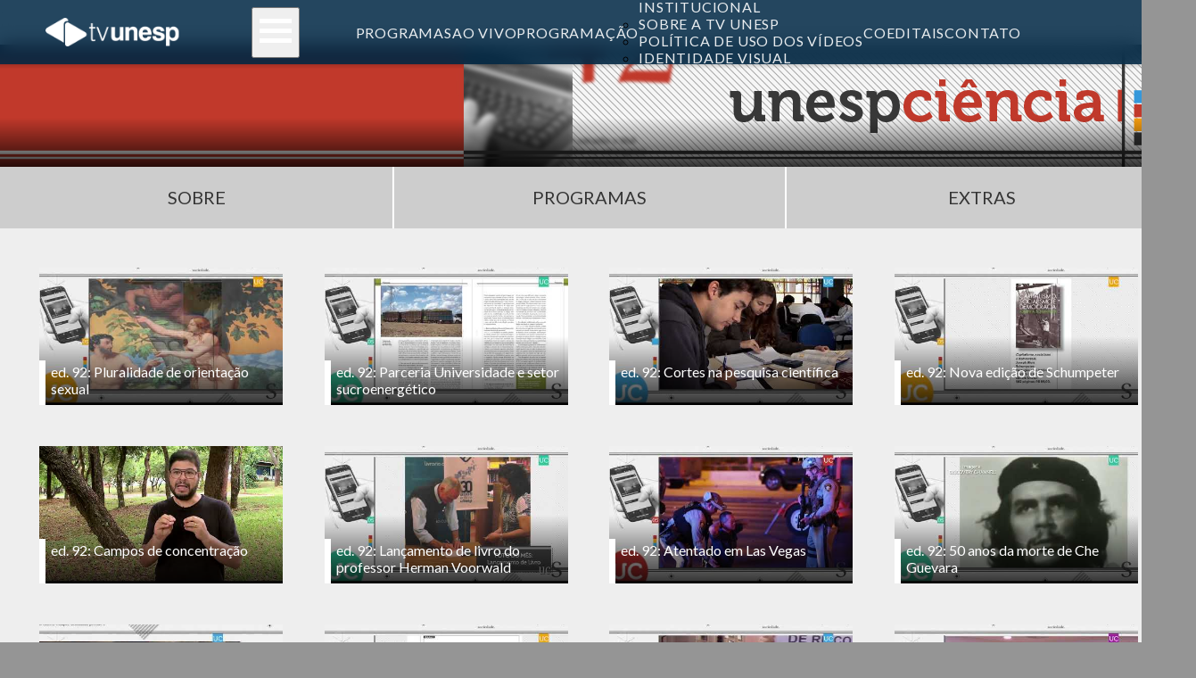

--- FILE ---
content_type: text/html; charset=UTF-8
request_url: https://tv.unesp.br/unespciencia/extras
body_size: 3666
content:

<!DOCTYPE html>
<html>
	<head>
		<base href="/">
		<title>TV Unesp</title>
		<meta name="google-site-verification" content="EibYFG7xmM5hfjgfCSkJdFuD9211YGoxE8cP4oYVYpM" />
		<meta charset="utf-8" />
<meta name="viewport" content="width=device-width, height=device-height, initial-scale=1.0, maximum-scale=1.0" />
<meta name="mobile-web-app-capable" content="yes">
<meta name="apple-mobile-web-app-capable" content="yes">
<meta name="theme-color" content="#006da8">

<meta name="title" content="TV Unesp">
<meta name="description" content="Emissora pública da Universidade Estadual Paulista. Em Bauru, canais 46 e 518 da operadora NET. Em Botucatu, no canal 13 da NET.">
<meta name="keywords" content="televisão universitária unesp jornalismo ciência educação universidade estadual paulista ensino pesquisa extensão">

<meta property="og:site_name" content="TV Unesp">
<meta property="og:title" content="TV Unesp | Unesp Ciência">
<meta property="og:description" content="">
<meta property="og:image" content="http://tv.unesp.br/img/show/fb/unespciencia.jpg">
<meta property="og:image:type" content="image/jpeg">
<meta property="og:image:width" content="965">
<meta property="og:image:height" content="503">
			
		<link href="lib/swiper.css" rel="stylesheet" type="text/css" />
		<link href="lib/select2.css" rel="stylesheet" type="text/css" />
		<link href="lib/vex.css" rel="stylesheet" type="text/css" />
		
		<link href="https://fonts.googleapis.com/css?family=Barlow+Condensed:400,500,600|Lato:300,300i,400,400i,700,700i" rel="stylesheet">
		
		<link href="font/font.css" rel="stylesheet" type="text/css" />
		<link href="font/weather.css" rel="stylesheet" type="text/css" />
		<link href="css/category.css" rel="stylesheet" type="text/css" />
		<link href="css/header.css" rel="stylesheet" type="text/css" />
		<link href="css/menu.css" rel="stylesheet" type="text/css" />
		<link href="css/main.css" rel="stylesheet" type="text/css" />
		<link href="css/footer.css" rel="stylesheet" type="text/css" />
		<link href="css/weather.css" rel="stylesheet" type="text/css" />
		<link href="css/pg/home.css" rel="stylesheet" type="text/css" />
		<link href="css/pg/show.css" rel="stylesheet" type="text/css" />
		<link href="css/pg/player.css" rel="stylesheet" type="text/css" />
		<link href="css/pg/edicao.css?v" rel="stylesheet" type="text/css" />
		<link href="css/pg/institucional.css" rel="stylesheet" type="text/css" />
		<link href="css/pg/pesquisa.css" rel="stylesheet" type="text/css" />
		<link href="css/pg/grade.css" rel="stylesheet" type="text/css" />
		<link href="css/pg/contato.css" rel="stylesheet" type="text/css" />
		<link href="css/pg/programas.css" rel="stylesheet" type="text/css" />
		<link href="css/pg/apoio.css" rel="stylesheet" type="text/css" />
		<link href="css/pg/transmissao.css" rel="stylesheet" type="text/css" />				<script src="https://code.iconify.design/iconify-icon/1.0.7/iconify-icon.min.js"></script>
		<script src="lib/jquery.js"></script>
		<script src="lib/select2.js"></script>
		<script src="lib/vex.js"></script>
		<script src="lib/swiper.js"></script>
		<script src="js/main.js"></script>				
		<script>
		  (function(i,s,o,g,r,a,m){i['GoogleAnalyticsObject']=r;i[r]=i[r]||function(){
		  (i[r].q=i[r].q||[]).push(arguments)},i[r].l=1*new Date();a=s.createElement(o),
		  m=s.getElementsByTagName(o)[0];a.async=1;a.src=g;m.parentNode.insertBefore(a,m)
		  })(window,document,'script','https://www.google-analytics.com/analytics.js','ga');
		  ga('create', 'UA-26608155-1', 'auto');
		  ga('send', 'pageview');
		</script>
	</head>
	<body class="">
				<!--<div style="background:#ff986f;color:#8d4008;padding:30px;text-align:center;">
			<p>A partir de 23/03, às 15h, conforme o decreto do governador para o período de quarentena, a programação da TV Unesp, majoritariamente, será ocupada pelos programas da TV Cultura.<p>
			<p>Na faixa das 10h às 12h, você confere entrevistas e vídeos sobre a Unesp, produzidos remotamente pela equipe da TV Unesp. Demais informações estão em nossas mídias sociais.</p>
		</div>
		-->
				<main>
			<div id="extra">
			</div>
			<header>
				<a id="logo-main" href="home">
	<img id="logo" src="img/logo.png" />
</a>






<button id="hamburguer-menu"><img src="img/hamburguer.png" /></button>
<ul id="main-menu">
	<li id="submenu-show">
		<a class="menu-head" href="programas">programas</a>
		<div id="menu">
			<div class="mobile-only">
				<a href="home"><img id="logo-menu-mobile" src="img/logo.png" /></a>
				<input class="search-input" id="search" type="text" placeholder="Pesquisar no site" />
				<a class="mobile-menu-live" href="assista"><img id="play-icon" src="img/play-icon.png" />Assista a TV Unesp</a>
				<br style="clear:both" />
			</div>
			<div class="menu-block">
				<ul>
					<li class="arteeentretenimento header">Arte e Entretenimento</li><li class="arteeentretenimento"><a href="ciberarte">Ciberarte</a></li><li class="arteeentretenimento"><a href="estudiounesp">Estúdio Unesp</a></li><li class="arteeentretenimento"><a href="ncc">NCC</a></li><li class="arteeentretenimento"><a href="partiunoruega">Partiu Noruega</a></li><li class="arteeentretenimento"><a href="porondevocepassa">Por Onde Você Passa</a></li><li class="arteeentretenimento"><a href="someprosa">Som e Prosa</a></li><li class="arteeentretenimento"><a href="unespiano">Unespiano - Encontros Musicais</a></li>				</ul>
				<ul>
					<li class="ecologia header">Ecologia</li><li class="ecologia"><a href="ecoideias">Ecoideias</a></li>				</ul>
				<ul>
					<li class="cidadania header">Cidadania</li><li class="cidadania"><a href="cuidadoscomafala">Cuidados Com a Fala</a></li><li class="cidadania"><a href="educandoparadiversidade">Educando para a Diversidade</a></li><li class="cidadania"><a href="tradicoesdointerior">Tradições do Interior</a></li>				</ul>
			</div>
			<div class="menu-block">
				<ul>
					<li class="cienciaeeducacao header">Ciência e Educação</li><li class="cienciaeeducacao"><a href="astrolab">Astrolab</a></li><li class="cienciaeeducacao"><a href="cafeastronomico">Café Astronômico</a></li><li class="cienciaeeducacao"><a href="cienciasemlimites">Ciência Sem Limites</a></li><li class="cienciaeeducacao"><a href="desinfodemia">Desinfodemia</a></li><li class="cienciaeeducacao"><a href="doctvunesp">DocTVUnesp</a></li><li class="cienciaeeducacao"><a href="guiadeprofissoes">Guia de Profissões</a></li><li class="cienciaeeducacao"><a href="papodejr">Papo de JR</a></li><li class="cienciaeeducacao"><a href="petdiscute">PET Discute</a></li>				</ul>
				<ul>
					<li class="universidade header">Universidade</li><li class="universidade"><a href="vocenaunesp"> Você na Unesp</a></li><li class="universidade"><a href="botucatunatv">Botucatu na TV</a></li><li class="universidade"><a href="estacaoex">Estação EX</a></li><li class="universidade"><a href="gestaounesp">Gestão Unesp</a></li><li class="universidade"><a href="itapevanatv">Itapeva na TV</a></li><li class="universidade"><a href="nosprofessores">Nós Professores</a></li><li class="universidade"><a href="papoacademico">Papo Acadêmico</a></li><li class="universidade"><a href="unespemdebate">Unesp em Debate </a></li><li class="universidade"><a href="unespvestibular">Unesp Vestibular </a></li>				</ul>
			</div>
			<div class="menu-block">
				<ul>
					<li class="jornalismo header">Jornalismo</li><li class="jornalismo"><a href="covid19">Plantão Unesp COVID-19</a></li><li class="jornalismo"><a href="tanamidia">Tá na Mídia</a></li><li class="jornalismo"><a href="unespnoticias">Unesp Notícias</a></li>				</ul>
				<ul>
					<li class="saudeebemestar header">Saúde e Bem Estar</li><li class="saudeebemestar"><span>No items available</span></li>				</ul>
				<ul>
					<li class="infantil header">Infantil</li><li class="infantil"><a href="giramundo">Giramundo</a></li>				</ul>
				<ul>
					<li class="esporte header">Esporte</li><li class="esporte"><span>No items available</span></li>				</ul>
				<ul>
					<li class="especiais header">Especiais</li><li class="especiais"><a href="pactofederativo">Pacto Federativo</a></li>				</ul>
				<div class="btn-programas"><a href="programas">+ todos os programas</a></div>
			</div>
			<div class="menu-block show-mobile-only menu-separator">
				<br />
				<ul>
					<li><a href="https://www.youtube.com/playlist?list=PLbCP1bObXETaYFrv3xpFOPr3YtS_vCFIi">Conselho Universitário</a></li>
				</ul>
				<ul>
					<li><a href="institucional">Institucional</a></li>
				</ul>
				<ul>
					<li><a href="grade">Grade</a></li>
				</ul>
				<ul>
					<li><a href="contato">Fale conosco</a></li>
				</ul>
			</div>
		</div>
	</li>
	<li class="desktop-only">
		<a href="assista">ao vivo</a>
	</li>
	<li class="desktop-only">
		<a href="grade">programação</a>
	</li>
	<li class="desktop-only">
		<a class="menu-head" href="institucional">institucional</a>
		<ul class="submenu">
			<li><a href="institucional">Sobre a TV Unesp</a></li>
			<li><a href="politicadeuso">Política de uso dos vídeos</a></li>
			<li><a href="identidadevisual">Identidade Visual</a></li>
		</ul>
	</li>
	<li class="desktop-only">
		<a href="https://www.youtube.com/playlist?list=PLbCP1bObXETaYFrv3xpFOPr3YtS_vCFIi">co</a>
	</li>
	<li class="desktop-only">
		<a href="editais">editais</a>
	</li>
	<!--
		<li class="desktop-only">
			<a href="transmissao">Solicite uma transmissão</a>
		</li>
	-->
	<li class="desktop-only">
		<a href="contato">contato</a>
	</li>
	<!--
	<li class="menu-search">
		<input class="search-input" id="search" type="text" placeholder="Pesquisar" />
	</li>
	-->
</ul>
<ul id="sn">
	<li><a href="https://www.facebook.com/tvunesp"><iconify-icon icon="mdi:facebook"></iconify-icon></a></li>
	<li><a href="https://www.instagram.com/tvunesp/"><iconify-icon icon="mdi:instagram"></iconify-icon></a></li>
	<li><a href="https://www.linkedin.com/company/tvunesp/"><iconify-icon icon="mdi:linkedin"></iconify-icon></a></li>
	<li><a href="https://www.tiktok.com/@tvunesp"><iconify-icon icon="ic:baseline-tiktok"></iconify-icon></a></li>
	<!--<li><a href="https://twitter.com/tvunesp"><iconify-icon icon="mdi:twitter"></iconify-icon></a></li>-->
	<li><a href="https://www.youtube.com/tvunesp"><iconify-icon icon="mdi:youtube"></iconify-icon></a></li>
</ul>




			</header>
			<content>
				<div class="show-big-banner little-banner">
    <a href="unespciencia">
        <div id="show-banner">
            <img src="img/show/lowbanner/unespciencia.jpg" />
            <div id="show-overlay"></div>
                
        </div>
            </a>
</div>
<div class="show-menu">
	<ul>
		<li><a href="unespciencia/sobre">Sobre</a></li>
				<li><a href="unespciencia/programas">Programas</a></li>
					<li><a href="unespciencia/extras">Extras</a></li>
			
				
		<!--
				-->
		
		
		<!--<li><a href="unespciencia/premio">Prêmio Som e Prosa</a></li>-->
	</ul>
</div>
<!--
-->

<div id="videos-box" class="video-box-normal universidade"></div>
<script>
	loadVideos('videos-box',"PLTKZh-tngi2XjWBocuNE0JnkUm5e0L-it",0,16);
</script>			</content>
			<footer>
				<div id="footer-top-bar">
	<ul id="footer-sitemap">
		<li><a href="home">Página Inicial</a></li>
		<li><a href="programas">Programas</a></li>
		<li><a href="institucional">Institucional</a></li>
		<li><a href="grade">Grade</a></li>
		<li><a href="contato">Fale conosco</a></li>
		<li><a href="termos">Termos de Serviço</a></li>
	</ul>
	<div id="footer-play">
		<a href="#">
			<img src="img/play-icon.png" />
			<h1>Assista à TV Unesp</h1>
		</a>
	</div>
	<ul id="footer-social-networks">
		<li><a href="https://www.youtube.com/user/tvunesp"><img style="height:100px;" src="img/developed-with-youtube-sentence-case-light.png" /></a></li>
	</ul>
	<div id="footer-channel-number">
		<img src="img/channel.png" />
	</div>
	<div id="footer-unesptv">
		<img src="img/unesptv.png" />
	</div>
</div>
<div id="footer-bottom-bar">
	<div id="bottom-bar-address">
		<h1>Televisão Universitária Unesp</h1>
		<h2>Rua Jacy Stevaux Villaça, 2-99 | Jardim Contorno | Bauru-SP | CEP 17047-250 | <span>14</span> 3103-0600</h2>
	</div>
	<ul id="bottom-bar-logos">
		<li><a href="http://unesp.br"><img src="img/unesp.png" /></a></li>
		<li><a href="http://radio.unesp.br"><img src="img/unespfm.png" /></a></li>
		<li><a href="http://tvbrasil.ebc.com.br"><img src="img/tvcultura.png" /></a></li>
		<li><a href="http://www.abtu.org.br/"><img src="img/abtu.png" /></a></li>
	</ul>
</div>			</footer>
		</main>
	</body>
</html>


--- FILE ---
content_type: text/html; charset=UTF-8
request_url: https://tv.unesp.br/ajax/yt_playlist_list.php?append=videos-box&playlist=PLTKZh-tngi2XjWBocuNE0JnkUm5e0L-it&number=16&next=&title=0
body_size: 901
content:


			<div class="video-box">
				<a href="video/0j_zOCV0LRY">
					<img src="https://i.ytimg.com/vi/0j_zOCV0LRY/hqdefault.jpg" />
					<div class="video-box-overlay"></div>
					<div class="video-box-text color-border">
						<h2>ed. 92: Pluralidade de orientação sexual</h2>
					</div>
				</a>
			</div>
			<div class="video-box">
				<a href="video/PhJKJDdSlN8">
					<img src="https://i.ytimg.com/vi/PhJKJDdSlN8/hqdefault.jpg" />
					<div class="video-box-overlay"></div>
					<div class="video-box-text color-border">
						<h2>ed. 92: Parceria Universidade e setor sucroenergético</h2>
					</div>
				</a>
			</div>
			<div class="video-box">
				<a href="video/m2eXL26jiR0">
					<img src="https://i.ytimg.com/vi/m2eXL26jiR0/hqdefault.jpg" />
					<div class="video-box-overlay"></div>
					<div class="video-box-text color-border">
						<h2>ed. 92: Cortes na pesquisa científica</h2>
					</div>
				</a>
			</div>
			<div class="video-box">
				<a href="video/M6vX4i6vvR0">
					<img src="https://i.ytimg.com/vi/M6vX4i6vvR0/hqdefault.jpg" />
					<div class="video-box-overlay"></div>
					<div class="video-box-text color-border">
						<h2>ed. 92: Nova edição de Schumpeter</h2>
					</div>
				</a>
			</div>
			<div class="video-box">
				<a href="video/p50qi6HsESo">
					<img src="https://i.ytimg.com/vi/p50qi6HsESo/hqdefault.jpg" />
					<div class="video-box-overlay"></div>
					<div class="video-box-text color-border">
						<h2>ed. 92: Campos de concentração</h2>
					</div>
				</a>
			</div>
			<div class="video-box">
				<a href="video/oXXbQxomwAY">
					<img src="https://i.ytimg.com/vi/oXXbQxomwAY/hqdefault.jpg" />
					<div class="video-box-overlay"></div>
					<div class="video-box-text color-border">
						<h2>ed. 92: Lançamento de livro do professor Herman Voorwald</h2>
					</div>
				</a>
			</div>
			<div class="video-box">
				<a href="video/CdCmeA6JSzU">
					<img src="https://i.ytimg.com/vi/CdCmeA6JSzU/hqdefault.jpg" />
					<div class="video-box-overlay"></div>
					<div class="video-box-text color-border">
						<h2>ed. 92: Atentado em Las Vegas</h2>
					</div>
				</a>
			</div>
			<div class="video-box">
				<a href="video/zfgrVJCe8Ag">
					<img src="https://i.ytimg.com/vi/zfgrVJCe8Ag/hqdefault.jpg" />
					<div class="video-box-overlay"></div>
					<div class="video-box-text color-border">
						<h2>ed. 92: 50 anos da morte de Che Guevara</h2>
					</div>
				</a>
			</div>
			<div class="video-box">
				<a href="video/oJy2C7ODk-s">
					<img src="https://i.ytimg.com/vi/oJy2C7ODk-s/hqdefault.jpg" />
					<div class="video-box-overlay"></div>
					<div class="video-box-text color-border">
						<h2>ed. 92: Inovação curricular</h2>
					</div>
				</a>
			</div>
			<div class="video-box">
				<a href="video/zB8_VkX2Pa8">
					<img src="https://i.ytimg.com/vi/zB8_VkX2Pa8/hqdefault.jpg" />
					<div class="video-box-overlay"></div>
					<div class="video-box-text color-border">
						<h2>ed. 92: 100 anos do elétron e os estudos da Física</h2>
					</div>
				</a>
			</div>
			<div class="video-box">
				<a href="video/MyXPwpXYdLU">
					<img src="https://i.ytimg.com/vi/MyXPwpXYdLU/hqdefault.jpg" />
					<div class="video-box-overlay"></div>
					<div class="video-box-text color-border">
						<h2>ed. 91: 3ª Marcha para a ciência</h2>
					</div>
				</a>
			</div>
			<div class="video-box">
				<a href="video/rRY_8d0jq_Y">
					<img src="https://i.ytimg.com/vi/rRY_8d0jq_Y/hqdefault.jpg" />
					<div class="video-box-overlay"></div>
					<div class="video-box-text color-border">
						<h2>ed. 91: Máquinas moleculares e o momento brasileiro</h2>
					</div>
				</a>
			</div>
			<div class="video-box">
				<a href="video/aZGesj-EUU8">
					<img src="https://i.ytimg.com/vi/aZGesj-EUU8/hqdefault.jpg" />
					<div class="video-box-overlay"></div>
					<div class="video-box-text color-border">
						<h2>ed. 91: Energia: Energia renovável fotovoltaica no Brasil</h2>
					</div>
				</a>
			</div>
			<div class="video-box">
				<a href="video/1Zw44NNfp_k">
					<img src="https://i.ytimg.com/vi/1Zw44NNfp_k/hqdefault.jpg" />
					<div class="video-box-overlay"></div>
					<div class="video-box-text color-border">
						<h2>ed. 91: Ciências Farmacêuticas: Novos fármacos para tuberculose</h2>
					</div>
				</a>
			</div>
			<div class="video-box">
				<a href="video/-MZqXPpGGEE">
					<img src="https://i.ytimg.com/vi/-MZqXPpGGEE/hqdefault.jpg" />
					<div class="video-box-overlay"></div>
					<div class="video-box-text color-border">
						<h2>ed. 91: Artes Visuais: Duchamp</h2>
					</div>
				</a>
			</div>
			<div class="video-box">
				<a href="video/Bi-sYp9ATls">
					<img src="https://i.ytimg.com/vi/Bi-sYp9ATls/hqdefault.jpg" />
					<div class="video-box-overlay"></div>
					<div class="video-box-text color-border">
						<h2>ed. 91: Literatura: Prêmio Nobel</h2>
					</div>
				</a>
			</div><a class="video-box-more" href="javascript:void(0)" onclick="loadVideos('videos-box','PLTKZh-tngi2XjWBocuNE0JnkUm5e0L-it','0','16','EAAaHlBUOkNCQWlFRVZHUWpNMlFrVkNSRGRHUlRBNVJqaw')">Veja mais...</a>

--- FILE ---
content_type: text/css
request_url: https://tv.unesp.br/font/font.css
body_size: 12
content:
@font-face{
	font-family:'Vegur';
	font-style:normal;
	font-weight:400;
	src:url('vegur_r.woff') format('woff');
}
@font-face{
	font-family:'Vegur';
	font-style:normal;
	font-weight:300;
	src:url('vegur_l.woff') format('woff');
}
@font-face{
	font-family:'Vegur';
	font-style:normal;
	font-weight:700;
	src:url('vegur_b.woff') format('woff');
}

--- FILE ---
content_type: text/css
request_url: https://tv.unesp.br/css/category.css
body_size: 129
content:
.arteeentretenimento,.arteeentretenimento .color-border {
	border-color:#ba019d !important;
}
.ecologia,.ecologia .color-border{
	border-color:#5aac02 !important;
}
.cidadania, .color-border{
	border-color:#952dc0 !important;
}
.saudeebemestar,.ecologia .color-border{
	border-color:#9222dc !important;
}
.cienciaeeducacao,.cienciaeeducacao .color-border{
	border-color:#0573be !important;
}
.jornalismo,.jornalismo .color-border{
	border-color:#d15807 !important;
}
.infantil,.infantil .color-border{
	border-color:#ccc !important;
}
.esporte,.esporte .color-border{
	border-color:#2bd0ca !important;
}
.especiais,.especiais .color-border{
	border-color:#a6232f !important;
}
.universidade,.universidade .color-border{
	border-color:#fff !important;
}

--- FILE ---
content_type: text/css
request_url: https://tv.unesp.br/css/header.css
body_size: 1168
content:
/* ------------------------------------------ 
   1. VARIÁVEIS REFINADAS (SUAS ANOTAÇÕES + FLUIDEZ)
   ------------------------------------------ 
*/
:root {
    /* Suas cores anotadas */
    --header-bg: rgba(0, 40, 70, 0.85);
    --header-bg-scroll: rgba(0, 40, 70, 0.98);
    --header-text: #ffffff;
    --header-muted: rgba(255, 255, 255, 0.7);
    
    /* Estrutura fluida */
    --header-height-base: 72px;
    --header-height-stick: 64px;
    --transition-main: all 0.3s cubic-bezier(0.4, 0, 0.2, 1);
}

/* ------------------------------------------ 
   2. ESTRUTURA DO HEADER (GLASSMORPHISM)
   ------------------------------------------ 
*/
#submenu-show {
    position: relative;
}
header {
    position: fixed;
    top: 0;
    left: 0;
    width: 100%;
    height: var(--header-height-base);
    padding: 0 clamp(20px, 4vw, 60px); /* Sua lógica de clamp aplicada */
    
    display: flex;
    align-items: center;
    justify-content: space-between;
    
    background: var(--header-bg);
    backdrop-filter: blur(10px);
    -webkit-backdrop-filter: blur(10px);
    
    z-index: 1000;
    transition: var(--transition-main);
}

/* Estado quando o scroll é ativado */
header.stick {
    background: var(--header-bg-scroll);
    height: var(--header-height-stick);
    box-shadow: 0 4px 20px rgba(0, 0, 0, 0.2);
}

/* ------------------------------------------ 
   3. LOGO (VALORIZADO)
   ------------------------------------------ 
*/
#logo-main {
    display: flex;
    align-items: center;
}

#logo-main img {
    height: 32px; /* Sua altura sugerida */
    width: auto;
    transition: var(--transition-main);
}

header.stick #logo-main img {
    transform: scale(0.9); /* Sua ideia de diminuir levemente no scroll */
}

/* ------------------------------------------ 
   4. MENU PRINCIPAL (COMPONENTE)
   ------------------------------------------ 
*/
#main-menu {
    display: flex;
    list-style: none;
    gap: 24px; /* Seu espaçamento anotado */
    align-items: center;
}

#main-menu li a {
    color: var(--header-text);
    font-size: 1rem;
    font-weight: 500;
    text-transform: uppercase;
    letter-spacing: 0.05em;
    opacity: 0.9;
    text-decoration: none;
    position: relative;
    padding: 8px 0;
    transition: var(--transition-main);
}

/* Hover com a linha moderna (upgrade visual) */
#main-menu li a::after {
    content: '';
    position: absolute;
    bottom: 0;
    left: 0;
    width: 0;
    height: 2px;
    background: #fff;
    transition: var(--transition-main);
}

#main-menu li a:hover {
    opacity: 1;
}

#main-menu li a:hover::after {
    width: 100%;
}

/* ------------------------------------------ 
   5. SOCIAL E BUSCA (DISCRETOS)
   ------------------------------------------ 
*/
#sn {
    display: flex;
    align-items: center;
    gap: 15px;
    list-style: none;
    border-left: 1px solid rgba(255, 255, 255, 0.2);
    padding-left: 20px;
}

#sn li a {
    color: var(--header-text);
    font-size: 20px;
    opacity: 0.7; /* Sua anotação de discrição */
    transition: var(--transition-main);
}

#sn li a:hover {
    opacity: 1;
    transform: translateY(-2px);
}

#search {
    background: rgba(255, 255, 255, 0.1);
    border: 1px solid rgba(255, 255, 255, 0.2);
    border-radius: 20px;
    height: 32px;
    padding: 0 15px;
    color: #fff;
    width: 140px;
    transition: var(--transition-main);
}

#search:focus {
    width: 200px;
    background: rgba(255, 255, 255, 0.2);
    outline: none;
}

/* ------------------------------------------ 
   6. RESPONSIVIDADE FLUIDA
   ------------------------------------------ 
*/
@media (max-width: 768px) {
    header {
        height: 64px;
        padding: 0 16px;
    }

    #main-menu, #sn {
        display: none; /* Deixa espaço para o menu mobile futuro */
    }

    #logo-main img {
        height: 28px;
    }
}

--- FILE ---
content_type: text/css
request_url: https://tv.unesp.br/css/menu.css
body_size: 1379
content:
/* ------------------------------------------ 
   1. VARIÁVEIS CONSOLIDADAS (O MELHOR DOS DOIS MUNDOS)
   ------------------------------------------ 
*/
:root {
    --menu-bg: rgba(10, 20, 30, 0.95); /* Seu azul profundo */
    --menu-border: rgba(255, 255, 255, 0.12);
    --menu-text: #ffffff;
    --menu-accent: #006da8;
    --menu-radius: 12px;
    --menu-shadow: 0 20px 60px rgba(0, 0, 0, 0.45);
    --menu-transition: 0.35s cubic-bezier(0.4, 0, 0.2, 1);
}

/* ------------------------------------------ 
   2. O CONTAINER DROPDOWN (FLUTUANTE)
   ------------------------------------------ 
*/
header #menu {
    position: absolute;
    top: calc(100% + 12px); /* Espaçamento para flutuar */
    left: 0;
    width: min(720px, 90vw); /* Suas anotações: fluidez perfeita */
    display: flex;
    gap: 10px;
    padding: 28px;
    
    background: var(--menu-bg);
    backdrop-filter: blur(12px);
    -webkit-backdrop-filter: blur(12px);
    
    border: 1px solid var(--menu-border);
    border-radius: var(--menu-radius);
    box-shadow: var(--menu-shadow);
    
    /* Estado inicial para animação */
    opacity: 0;
    pointer-events: none; /* Evita cliques acidentais enquanto oculto */
    transform: translateY(15px);
    transition: var(--menu-transition);
    z-index: 2000;
}

/* Ativação Suave */
header #submenu-show:hover #menu {
    opacity: 1;
    transform: translateY(0);
    pointer-events: auto;
}

/* ------------------------------------------ 
   3. BLOCOS E LISTAS (ESTRUTURA)
   ------------------------------------------ 
*/
header #menu .menu-block {
    flex: 1; /* Grid flexível em vez de width fixa */
    padding: 0 15px 0 25px;
    border-left: 1px solid var(--menu-border);
}

header #menu .menu-block:first-child {
    border-left: none;
    padding-left: 0;
}

header #menu .menu-block ul {
    list-style: none;
}

header #menu .menu-block ul li {
    padding: 8px 0 8px 14px;
    font-size: 0.95rem;
    border-left: 2px solid transparent; /* Sua ideia de marcador invisível */
    transition: all 0.25s ease;
}

/* Efeito de Marcador no Hover */
header #menu .menu-block ul li:hover {
    border-left-color: var(--menu-accent); /* Ou #fff conforme sua nota */
    background: rgba(255, 255, 255, 0.03);
    padding-left: 18px; /* Leve empurrão para a direita */
}

header #menu .menu-block ul li.header {
    font-weight: 600;
    text-transform: uppercase;
    letter-spacing: 0.06em;
    color: var(--menu-accent);
    border-left: none; /* Cabeçalho não tem marcador */
    padding-left: 0;
    margin-bottom: 12px;
    opacity: 0.8;
}

/* ------------------------------------------ 
   4. ANIMAÇÃO DE ENTRADA (KEYFRAMES)
   ------------------------------------------ 
*/
/* Aplicado apenas quando o pai é hovered */
header #menu li {
    opacity: 0;
    transform: translateY(10px);
    transition: opacity 0.3s ease, transform 0.3s ease;
}

header #submenu-show:hover #menu li {
    opacity: 1;
    transform: translateY(0);
}

/* Delays escalonados para efeito cascata */
header #menu li:nth-child(1) { animation-delay: 0.05s; }
header #menu li:nth-child(2) { animation-delay: 0.10s; }
header #menu li:nth-child(3) { animation-delay: 0.15s; }
header #menu li:nth-child(4) { animation-delay: 0.20s; }
header #menu li:nth-child(5) { animation-delay: 0.25s; }

@keyframes menuItem {
    to {
        opacity: 1;
        transform: translateY(0);
    }
}

/* ------------------------------------------ 
   5. MOBILE (ADAPTAÇÃO FULLSCREEN)
   ------------------------------------------ 
*/
@media (max-width: 768px) {
    header #menu {
        position: fixed;
        inset: 0; /* Ocupa tudo: top, right, bottom, left */
        width: 100vw;
        height: 100vh;
        border-radius: 0;
        flex-direction: column;
        overflow-y: auto;
        padding: 80px 24px 40px; /* Espaço para o topo */
        background: rgba(10, 20, 30, 0.98); /* Mais sólido para leitura */
    }

    header #menu .menu-block {
        width: 100%;
        border-left: none;
        border-top: 1px solid var(--menu-border);
        padding: 24px 0;
    }

    header #menu .menu-block:first-child {
        border-top: none;
    }
}

--- FILE ---
content_type: text/css
request_url: https://tv.unesp.br/css/main.css
body_size: 1379
content:

*{
	padding:0;
	margin:0;
	outline:none;
}


div,input,header,ul,li{
	box-sizing:border-box;
}


body{
	background:#959595;
	font-family:'Lato';
}

main{
	position:relative;
	margin:0 auto;
	width: 1320px;;
	height:auto;
	background:#eeeeee;
}

.center{
	text-align:center;
	align-items:center;
	justify-content:center;
}
.right{
	text-align:right;
	align-items:flex-end;
	justify-content:flex-end;
}


content{
	display:block;
	min-height:300px;
	padding-top:50px;
}
.top-free content{
	padding-top:0px;
}

.video-box img{
	transition:transform .3s ease-out;
	transform:scale(1);
	ximage-rendering:pixelated;
}
.video-box:hover img{
	transform:scale(1.05);
}



.video-box-normal{
	padding:21px;
	display:flex;
	justify-content:space-between;
	flex-wrap:wrap;
	position:relative;
}
.video-box-normal:after {
    content: "";
    flex: auto;
}

.video-box-sidebar{
	padding:0px 55px;
	display:block;
}
.video-box-sidebar h1{
	font-size:18px;
	padding-bottom:10px;
}


.video-box-normal .video-box{
	position:relative;
	width:273px;
	height:154px;
	overflow:hidden;
	margin:23px;
}
.video-box-normal .video-box img{
	width:100%;
	position:relative;
	top:-28px;
}
.video-box-normal .video-box.xga img{
	top:0px;
}
.video-box-sidebar .video-box{
	margin:23px 0;
}

.video-box .video-box-overlay{
	position:absolute;
	top:0;
	left:0;
	width:100%;
	height:100%;
	background:-webkit-linear-gradient(top,rgba(0,0,0,0) 50%,rgba(0,0,0,0.8) 100%);
	background:-moz-linear-gradient(top, rgba(0,0,0,0) 50%, rgba(0,0,0,0.8) 100%);
	background:linear-gradient(to bottom,rgba(0,0,0,0) 50%,rgba(0,0,0,0.8) 100%);
	pointer-events:none;
}
.video-box-normal .video-box .video-box-text{
	position:absolute;
	bottom:0;
	left:0;
	padding:3px 6px 6px 6px;
	border-left:7px solid;
	min-height:50px;
}
.video-box-normal .video-box .video-box-text h1{
	font-size:10px;
	color:#fff;
	text-transform:uppercase;
}
.video-box-normal .video-box .video-box-text h2{
	font-size:16px;
	font-weight:400;
	color:#fff;
}
.video-box-normal .container-highlight-box{
	display:inline;
}


.video-box-more{
	width:100%;
	text-align:center;
	color:#555;
	font-size:20px;
	text-transform:uppercase;
	text-decoration:none;
	clear:both;
	position:absolute;
	bottom:8px;
}





.video-box-highlight{
	display:flex;
	justify-content:space-around;
	flex-wrap:wrap;

}
.video-box-highlight .container-highlight-box{
	overflow:hidden;
	padding:10px 10px 10px 10px;
	cursor:pointer;
	width:660px;
}
.video-box-highlight .container-highlight-box .video-box{
	position:relative;
	height:370px;
	overflow:hidden;
}
.video-box-highlight .container-highlight-box .video-box img{
	position:relative;
	height:100%;
	top:-57px;
}
.video-box-highlight .container-highlight-box .video-box.yt img{
	top:0;
}
.video-box-highlight .container-highlight-box .video-box.xga img{
	top:0px;
}

.video-box-highlight .container-normal-box .video-box img{
	position:relative;
	width:100%;
	top:-26px;
}
.video-box-highlight .container-normal-box .video-box.yt img{
	top:-30px;
}
.video-box-highlight .container-normal-box .video-box.xga img{
	top:0px;
}

.video-box-highlight .video-box .video-box-text{
	position:absolute;
	bottom:0;
	left:0;
	padding:5px 10px 10px 10px;
	border-left:7px solid #fff;
	min-height:50px;
}

.video-box-highlight .video-box .video-box-text h1{
	font-size:14px;
	color:#fff;
	text-transform:uppercase;
}
.video-box-highlight .video-box .video-box-text h2{
	font-size:16px;
	font-weight:400;
	color:#fff;
}

.video-box-highlight .container-highlight-box .video-box .video-box-text h1{
	font-size:26px;
}
.video-box-highlight .container-highlight-box .video-box .video-box-text h2{
	font-size:26px;
}


.video-box-highlight .container-normal-box{
	padding:10px 0px 10px 0px;
	width:660px;
	cursor:pointer;
}
.video-box-highlight .container-normal-box .video-box{
	position:relative;
	width:320px;
	height:180px;
	overflow:hidden;
	float:left;
}
.video-box-highlight .container-normal-box .video-box:nth-child(2),.video-box-highlight .container-normal-box .video-box:nth-child(4){
	margin-left:10px;
}
.video-box-highlight .container-normal-box .video-box:nth-child(1),.video-box-highlight .container-normal-box .video-box:nth-child(2){
	margin-bottom:10px;
}




.video-box-highlight .container-normal-box .video-box .video-text{
	position:absolute;
	bottom:0px;
	color:#fff;
	background:-webkit-linear-gradient(bottom, rgba(0,0,0,0.8) 40%,rgba(0,0,0,0) 100%);
	padding:0px 10px 10px 10px;
	border-left:10px solid;
}
.video-box-highlight .container-normal-box .video-box .video-text h1{
	font-size:16px;
	font-weight:300;
	line-height:16px;
}
.video-box-highlight .container-normal-box .video-box .video-text h2{
	font-size:15px;
	font-weight:400;
}




#error404{
	margin:0 auto;
	max-width:600px;
	width:100%;
	padding:30px 10px;
	color:#555;
	text-align:center;
}
#error404 h1{
	font-size:20px;
}
#error404 h2{
	color:#999;
	padding-bottom:30px;
}
#error404 p{
	padding:10px;
}
#error404 #cute-image{
	
}
#error404 #cute-image p{
	color:#999;
	font-size:12px;
}
#error404 #cute-image img{
	width:80%;
	max-width:300px;
	border-radius:300px;
}
#error404-text{
	padding:30px;
}
#error404-text a{
	display:block;
	padding:20px;
	background:#006da8;
	text-decoration:none;
	color:#fff;
	border-radius:5px;
}

#talk2{
	width:800px;
	padding:30px;
}
#talk2 h1{
	padding-top:30px;
	padding-bottom:14px;
	font-size:24px;
}









@media screen and (max-width:450px){
	main{
		width:100%;
	}
	.video-box{
		height:50vw !important;
		overflow:hidden;
	}
	.video-box-highlight{
		padding:20px;
	}
	.video-box-highlight .container-highlight-box{
		float:none;
		overflow:auto;
		padding:0px;
		
	}
	.video-box-highlight .container-normal-box{
		padding:0px 0px 0px 0px;
		width:100%;
		float:none;
		cursor:pointer;
	}
	.video-box-highlight .container-normal-box .video-box,.video-box-highlight .container-highlight-box .video-box,.video-box-normal .video-box{
		position:relative;
		width:100%;
		height:auto;
		overflow:hidden;
		float:left;
		margin-right:0px;
		margin-bottom:10px;
	}
	.video-box-normal .video-box img{
		height:100% !important;
		display:block;
	}
	.video-box-highlight .video-box .video-box-text,.video-box-normal .video-box .video-box-text{
		position:absolute;
		bottom:0px;
		color:#fff;
		background:-webkit-linear-gradient(bottom, rgba(0,0,0,0.6) 40%,rgba(0,0,0,0) 100%);
		padding:0px 10px 10px 10px;
		border-left:10px solid;
	}
	.video-box-highlight .video-box .video-box-text h1,.video-box-highlight .container-highlight-box .video-box .video-box-text h1,.video-box-normal .video-box .video-box-text h1{
		font-size:14px;
		line-height:16px;
	}
	.video-box-highlight .video-box .video-box-text h2,.video-box-highlight .container-highlight-box .video-box .video-box-text h2,.video-box-normal .video-box .video-box-text h2{
		font-size:15px;
		font-weight:400;
	}
}















--- FILE ---
content_type: text/css
request_url: https://tv.unesp.br/css/footer.css
body_size: 640
content:
footer{
	display:flex;
	flex-direction:column;
}
footer #footer-top-bar{
	background:#006da8;
	display:flex;
	padding:30px;
	align-items:center;
	justify-content:center;
}
footer #footer-top-bar #footer-sitemap{
	flex-grow:1;
	height:100px;
	padding-left:25px;
	box-sizing:border-box;
}
footer #footer-top-bar #footer-sitemap{
	list-style:none;
	padding-top:0px;
}
footer #footer-top-bar #footer-sitemap li{
	line-height:18px;
}
footer #footer-top-bar #footer-sitemap a{
	color:#fff;
	text-decoration:none;
	font-size:14px;
	font-weight:700;
}
footer #footer-top-bar #footer-play{
	padding:20px 50px 0px 10px;
	text-align:center;
	border-right:1px solid #fff;
	height:100px;
}
footer #footer-top-bar #footer-play a{
	color:#fff;
	text-decoration:none;
}
footer #footer-top-bar #footer-play h1{
	font-size:12px;
	font-weight:300;
}
footer #footer-top-bar #footer-play img{
	height:40px;
}
footer #footer-top-bar #footer-social-networks{
	display:flex;
	list-style:none;
	border-right:1px solid #fff;
	flex-grow:1;
	padding:0px 20px 0px 20px;
	align-items:center;
	justify-content:center;
	height:100px;
}
footer #footer-top-bar #footer-social-networks li{
	flex-grow:1;
	text-align:center;
}
footer #footer-top-bar #footer-channel-number{
	border-right:1px solid #fff;
	flex-grow:1;
	text-align:center;
	height:100px;
	display:flex;
	align-items:center;
	justify-content:center;
}
footer #footer-top-bar #footer-unesptv{
	flex-grow:1;
	text-align:center;
	height:100px;
	display:flex;
	align-items:center;
	justify-content:flex-end;
	padding-right:30px;
	padding:0px;
}
footer #footer-top-bar #footer-unesptv img{
	position:relative;
	right:32px;
}
#footer-bottom-bar{
	background:#2b2b2b;
	height:50px;
	display:flex;
}
#footer-bottom-bar #bottom-bar-address{
	color:#fff;
	padding:10px 120px 10px 55px;
}
#footer-bottom-bar #bottom-bar-address h1{
	font-size:13px;
	font-weight:400;
	text-transform:uppercase;
}
#footer-bottom-bar #bottom-bar-address h2{
	font-size:13px;
	font-weight:300;
}
#footer-bottom-bar #bottom-bar-logos{
	display:flex;
	align-items:center;
	justify-content:space-around;
	list-style:none;
	flex-grow:1;
	padding-right:40px;
}

@media screen and (max-width:450px){
	footer{
		width:100vw !important;
		overflow:hidden;
	}
	footer #footer-top-bar #footer-sitemap{
		display:none;
	}
	footer #footer-top-bar #footer-social-networks{
		position:absolute;
		bottom:0;
		border-right:none;
		height:50px;
		width:100vw;
		padding-top:7px;
		left:0;
	}
	footer #footer-top-bar #footer-social-networks img{
		height:24px;
	}
	footer #footer-top-bar #footer-channel-number{
		display:none;
	}
	footer #footer-top-bar #footer-unesptv{
		height:50px;
		padding:0px 0px 0px 30px;
	}
	footer #footer-top-bar #footer-unesptv img{
		width:140px;
	}
	footer #footer-top-bar #footer-play{
		padding:0px 20px 0px 0px;
		height:auto;
	}
	footer #footer-top-bar #footer-play img{
		width:70px;
	}
	footer #footer-top-bar #footer-play a{
		color:#fff;
		text-decoration:none;
	}
	footer #footer-top-bar #footer-play h1{
		font-size:11px;
		font-weight:300;
	}
	#footer-bottom-bar{
		
	}
	#footer-bottom-bar *{
		display:none;
	}
}


















--- FILE ---
content_type: text/css
request_url: https://tv.unesp.br/css/weather.css
body_size: 344
content:
#weather-container{
	position:relative;
}
#weather-loading{
	position:absolute;
	top:50%;
	left:50%;
	margin-left:-28px;
	margin-top:-28px;
}
#weather{
	width:100%;
	height:100%;
	padding:0px 20px;
	flex-direction:column;
	opacity:0;
	transition:opacity 1s;
}
#weather.show{
	opacity:1;
}
#weather h1{
	color:#fff;
	font-weight:300;
	font-size:12px;
	text-align:right;
}
#weather h2{
	color:#fff;
	font-weight:700;
	font-size:20px;
	text-align:center;
}
.weather-show{
	display:flex;
	height:140px;
	align-items:flex-start;
	padding-top:10px;
	justify-content:center;
}
.weather-icon{
	font-size:80px;
	width:130px;
	height:130px;
	color:#fff;
	display:flex;
	justify-content:center;
	align-items:center;
}
.weather-temp{
	display:flex;
	flex-direction:column;
	align-items:center;
	justify-content:center;
}
.weather-temp-number{
	color:#fff;
	font-size:72px;
	padding:0px 20px;
}
.weather-temp-description{
	color:#fff;
	font-size:18px;
	font-weight:300;
	text-align:center;
	position:relative;
	top:-15px;
}
.weather-max-min{
	display:flex;
	color:#fff;
	font-weight:400;
	font-size:16px;
	height:30px;
}
.weather-min{
	
}
.weather-max{
	padding-left:15px;
}
.weather-other{
	color:#fff;
	font-weight:400;
	font-size:13px;
}
.weather-from{
	color:#fff;
	font-size:11px;
	position:relative;
	padding-top:15px;
}
.weather-from a{
	color:#fff;
}
.weather-from img{
	position:absolute;
	right:0;
	bottom:0;
	height:30px;
}














--- FILE ---
content_type: text/css
request_url: https://tv.unesp.br/css/pg/home.css
body_size: 1661
content:
/* 
  Arquivo refatorado em 2026
  Objetivo: fluidez, responsividade e padronização visual
*/
/* ------------------------------------------ 
   1. VARIÁVEIS E COMPONENTIZAÇÃO 
   ------------------------------------------ 
*/
:root {
    --bg-dark: #000;
    --bg-medium: #222;
    --bg-light: #444;
    --primary-color: #006da8;
    --accent-blue: #109fec;
    --text-white: #ffffff;
    --text-muted: #555;
    
    /* Espaçamentos Fluídos */
    --gap-base: clamp(10px, 2vw, 20px);
    --padding-main: clamp(15px, 5vw, 55px);
}

/* ------------------------------------------ 
   2. ESTRUTURA GLOBAL E FLUIDEZ
   ------------------------------------------ 
*/

/* Informações Extra */
#extra-info {
    display: flex;
    align-items: center;
    justify-content: center;
    background: var(--bg-dark);
    min-height: 50px;
    padding: 10px var(--gap-base);
}

#extra-info a {
    color: var(--text-white);
    text-decoration: underline;
    font-size: clamp(0.75rem, 1vw, 0.85rem);
}

/* Slideshow Principal */
#slide-main {
    background: var(--bg-dark);
    min-height: 60vh; /* Sugestão aplicada */
    height: auto;
    width: 100%;
    overflow: hidden;
    position: relative;
}

#slide-main .swiper-slide {
    position: relative;
    display: flex;
    align-items: flex-end;
}

#slide-main .slide-main-text {
    position: absolute;
    bottom: 0;
    left: 0;
    width: 100%;
    padding: var(--padding-main);
    z-index: 10;
    background: linear-gradient(transparent, rgba(0,0,0,0.8));
}

#slide-main .slide-main-text h1 {
    font-weight: 400;
    max-width: 800px;
    font-size: clamp(1.2rem, 4vw, 2.1rem); /* Fluidez total */
    line-height: 1.1;
    margin-bottom: 10px;
}

#slide-main .slide-main-text h2 {
    font-size: clamp(1rem, 2.5vw, 1.6rem);
}

#slide-main .show-logo {
    position: absolute;
    bottom: var(--padding-main);
    right: var(--padding-main);
    width: clamp(100px, 15vw, 180px);
}

/* ------------------------------------------ 
   3. BARRA DE PROGRAMAÇÃO (FLEX/GRID)
   ------------------------------------------ 
*/

#now {
    display: grid;
    grid-template-columns: 22% 1fr; /* Dividindo entre 'Today' e os outros */
    width: 100%;
    min-height: 95px;
}

#now ul {
    display: flex;
    flex-wrap: wrap; /* Ajuste para não quebrar no mobile */
    list-style: none;
    width: 100%;
}

#now li {
    flex: 1; /* Distribuição igualitária */
    min-width: 200px;
    border-left: 1px solid var(--text-muted);
    padding: 10px 15px;
    display: flex;
    flex-direction: column;
    justify-content: center;
}

#now .today {
    background: var(--primary-color);
    padding: 10px;
    display: flex;
    flex-direction: column;
    align-items: center;
    justify-content: center;
    text-align: center;
}

#now li h1, #now li h2 {
    font-size: clamp(1rem, 2vw, 1.8rem);
}

/* ------------------------------------------ 
   4. SLIDESHOW DE SHOWS (COMPONENTES)
   ------------------------------------------ 
*/

#slide-shows {
    background: var(--bg-light);
    padding: 40px 0;
}

#slide-shows .swiper-slide {
    width: auto; 
    max-width: 210px;
    transition: transform 0.3s ease;
}

#slide-shows .swiper-slide:hover {
    transform: translateY(-10px);
}

#slide-shows .swiper-slide h1 {
    font-size: clamp(0.8rem, 1.2vw, 1rem);
    text-align: center;
    margin-top: 15px;
}

/* ------------------------------------------ 
   5. AGORA NA TV E PODCASTS (MODERNO)
   ------------------------------------------ 
*/

#now1 {
    display: flex;
    flex-wrap: wrap; /* Permite quebra natural */
    gap: 15px;
    background: var(--bg-medium);
    padding: 20px;
}

.video-player-box {
    flex: 2; /* Ganha mais espaço */
    aspect-ratio: 16 / 9; /* Mantém proporção sem altura fixa */
    min-width: 300px;
}

#schedule {
    flex: 1;
    min-width: 280px;
    background: #292929;
    list-style: none;
}

#schedule li {
    padding: 15px;
    border-bottom: 1px solid #333;
}

/* Podcasts Section */
#podcasts {
    display: flex;
    flex-wrap: wrap;
    background: var(--bg-muted);
    padding: 20px;
    align-items: center;
}

#podcast-text {
    flex: 1;
    min-width: 250px;
    padding: 20px;
    font-size: clamp(1.2rem, 2.5vw, 2rem);
}

#podcast-list {
    flex: 2;
    display: grid;
    grid-template-columns: repeat(auto-fit, minmax(120px, 1fr));
    gap: 15px;
}

/* ------------------------------------------ 
   6. RESPONSIVIDADE (ABORDAGEM FLUIDA)
   ------------------------------------------ 
*/

@media (max-width: 768px) {
    /* Em vez de display:none, reajustamos o fluxo */
    #now {
        grid-template-columns: 1fr;
    }
    
    #now .today {
        padding: 20px;
    }

    #slide-main {
        min-height: 40vh;
    }

    #schedule {
        max-height: 300px;
        overflow-y: auto; /* Em vez de sumir, vira um scroll se necessário */
    }
    
    #slide-main .swiper-button-prev,
	#slide-main .swiper-button-next {
        display: none; /* Mantido apenas para controles de UI em telas pequenas */
    }
}

/* Ajustes Finais Mobile */
@media (max-width: 450px) {
    #podcast-text {
        text-align: center;
    }
    
    #slide-main .slide-main-text {
        padding: 15px;
    }
}

--- FILE ---
content_type: text/css
request_url: https://tv.unesp.br/css/pg/show.css
body_size: 743
content:
.show-big-banner{
	width:100%;
	height:auto;
	overflow:hidden;
	background:#000;
	position:relative;
}
.show-big-banner img{
	display:block;
	width:100%;
}
.little-banner{
	height:auto;
}
.show-big-banner #show-banner{
	position:relative;
}
.show-big-banner #show-banner p{
	position:absolute;
	top:48px;
	right:60px;
	color:#fff;
	font-size:36px;
	font-weight:700;
	text-align:right;
	
}
.show-big-banner #show-overlay{
	position:absolute;
	top:0;
	left:0;
	width:100%;
	height:100%;
	background:-webkit-linear-gradient(top,rgba(0,0,0,0.8) 0%,rgba(0,0,0,0) 20%,rgba(0,0,0,0) 60%,rgba(0,0,0,0.8) 100%);
}
.show-big-banner #show-text{
	position:absolute;
	width:100%;
	height:auto;
	bottom:0;
	left:0;
	z-index:3;
	border-left:14px solid;
	padding:10px 0px 20px 30px;
	color:#fff;
}
.show-big-banner #show-text h1{
	font-size:40px;
	font-weight:400;
}
.show-big-banner #show-text h2{
	font-size:25px;
	font-weight:300;
}


.show-menu{
	
}
.show-menu ul{
	list-style:none;
	display:flex;
	justify-content:space-around;
	height:69px;
}
.show-menu li{
	flex-grow:1;
	line-height:69px;
	background:#cdcdcd;
	border-left:2px solid #fff;
	text-align:center;
	width:20%;
}
.show-menu li:first-child{
	border-left:none;
}
.show-menu a{
	display:block;
	text-transform:uppercase;
	color:#353535;
	text-decoration:none;
	font-size:20px;
}


.about{
	padding:50px;
}
.about h1{
	font-size:20px;
	color:#555;
	padding-bottom:20px;
}
.about h2{
	font-size:20px;
	color:#555;
	padding-top:10px;
}
.about p{
	font-size:18px;
	padding:10px 0;
	color:#555;
	text-align:justify;
}





@media screen and (max-width:450px){
	.show-big-banner{
		width:100%;
		height:auto;
		overflow:hidden;
		background:#000;
		position:relative;
	}
	.show-big-banner #show-text{
		position:absolute;
		width:100%;
		height:auto;
		bottom:0;
		left:0;
		z-index:3;
		border-left:6px solid;
		padding:10px 0px 20px 10px;
		color:#fff;
	}
	.show-big-banner #show-text h1{
		font-size:14px;
		font-weight:400;
	}
	.show-big-banner #show-text h2{
		font-size:13px;
		font-weight:300;
	}
	.little-banner{
		overflow:hidden;
	}
	.little-banner img{
		height:100px;
		width:auto;
		float:right;
	}
	.show-menu ul{
		list-style:none;
		display:block;
		height:50px;
		white-space:nowrap;
		overflow-y:scroll;
		width:100vw;
		background:#ccc;
	}
	.show-menu li{
		display:inline-block;
		line-height:50px;
		background:#cdcdcd;
		border-left:none;
		text-align:center;
		width:auto;
		padding:0px 20px;
		min-width:33.34%;
	}
	.show-menu li:first-child{
		border-left:none;
	}
	.show-menu a{
		display:block;
		text-transform:uppercase;
		color:#353535;
		text-decoration:none;
		font-size:16px;
	}
	.about{
		padding:20px;
	}
	.about h1{
		font-size:18px;
		padding-bottom:15px;
	}
	.about h2{
		font-size:28px;
		padding:15px 0;
	}
	.about p{
		font-size:16px;
		padding:10px 0;
		color:#555;
		text-align:justify;
	}
}






















--- FILE ---
content_type: text/css
request_url: https://tv.unesp.br/css/pg/player.css
body_size: 178
content:
iframe{
	border:0;
}

.video-text-info{
	width:700px;
	padding:20px 0;
}
.video-text-info h1{
	font-size:24px;
	margin-bottom:2px;
}
.video-text-info p{
	font-size:18px;
	margin-bottom:10px;
}
.assista{
	width:1320px;
	height:752px;
	padding:10px;
}
.assista .video-player-box{
	width:100%;
	height:100%;
}
#live-banner{
	width:100%;
}
@media screen and (max-width:450px){
	.assista{
		padding:10px 20px;
		width:100vw;
		height:56vw;
		margin-top:15px;
	}
	.assista .video-player-box{
		width:90vw;
		height:51vw;
	}
	.video-text-info{
		width:100%;
		padding:20px;
	}
	.video-text-info h1{
		font-size:20px;
		padding-bottom:10px;
	}
	.video-text-info p{
		font-size:14px;
	}
}

--- FILE ---
content_type: text/css
request_url: https://tv.unesp.br/css/pg/edicao.css?v
body_size: 355
content:
.episode{
	float:left;
	width:935px;
	padding:0px 55px;
	margin-top:55px;
	border-right:1px solid #000;
}
.episode .video-player-box{
	width:824px;
	height:463px;
}
.episode h1{
	font-weight:600;
	font-size:28px;
	width:100%;
	padding:20px 0;
}
.episode img{
	max-width:100%;
}
.episode .episode-description{
	padding:20px 0;
	font-size:18px;
}
.episode .episode-description p{
	margin-bottom:10px;
}

.episode .episode-description p img{
	width:100%;
}

.video{
	width:935px;
	padding:0px 55px;
	margin-top:55px;
	border-right:1px solid #000;
}
.video .video-player-box{
	width:824px;
	height:463px;
}
.video-aovivo{
	height:480px;
}



#sidebar-playlist{
	width:384px;
	height:auto;
	float:right;
	margin-top:55px;
	box-sizing:border-box;
	padding-bottom:55px;
}


@media screen and (max-width:450px){
	.episode{
		padding:10px 20px;
		width:100%;
		margin-top:15px;
	}
	.episode .video-player-box{
		width:90vw;
		height:51vw;
	}
	.episode h1{
		text-align:left;
		font-weight:700;
		padding-bottom:20px;
		font-size:20px;
	}
	.episode img{
		max-width:100%;
	}
	.episode .episode-description{
		padding:20px 0;
		font-size:18px;
	}
	.episode .episode-description p{
		margin-bottom:10px;
	}

	.episode .episode-description p img{
		width:100%;
	}
	.episode p{
		font-size:14px;
	}
	.video-box-sidebar{
		display:none;
	}
	.video{
		padding:10px 20px;
		width:100%;
		margin-top:15px;
	}
	.video .video-player-box{
		width:90vw;
		height:51vw;
	}
	.video-aovivo{
		width:100vw;
		height:56vw;
	}

}



--- FILE ---
content_type: text/css
request_url: https://tv.unesp.br/css/pg/institucional.css
body_size: 599
content:
#institutional {
    display: flex;
    flex-wrap: wrap;
    padding: 20px;
}

#institutional .institutional-block {
    width: 50%;
    padding: 20px;
    display: flex;
    align-items: center;
    justify-content: center;
    text-align: left;
	font-weight: bold;
    transition: transform 0.3s ease, box-shadow 0.3s ease; /* Efeito de hover */
}

#institutional .institutional-block:hover {
    transform: scale(1.05); /* Aumenta o bloco */
    box-shadow: 0 8px 20px rgba(0, 0, 0, 0.2); /* Adiciona sombra */
}

#institutional .institutional-block img {
    width: 100%;
    max-width: 100%;
    transition: transform 0.3s ease, box-shadow 0.3s ease; /* Efeito de hover */
}

#institutional .institutional-block img:hover {
    transform: scale(1.05); /* Aumenta a imagem */
    box-shadow: 0 8px 20px rgba(0, 0, 0, 0.2); /* Adiciona sombra */
}

#institutional .institutional-block p {
    font-size: 18px;
    line-height: 1.6;
    color: #333;
    margin: 0;
}

/* Blocos de Missão, Visão e Valores */
#institutional .text-box {
    background: #cdcdcd;
    padding: 20px;
    border-radius: 8px;
    box-shadow: 0 4px 10px rgba(0, 0, 0, 0.1);
    width: 100%;
    text-align: left;
    transition: transform 0.3s ease, box-shadow 0.3s ease; /* Efeito de hover */
}

#institutional .text-box:hover {
    transform: scale(1.05); /* Aumenta o bloco */
    box-shadow: 0 8px 20px rgba(0, 0, 0, 0.2); /* Adiciona sombra */
}

#institutional .text-box h1 {
    background: #2b2b2b;
    color: #fff;
    text-transform: uppercase;
    border-left: 5px solid #2b2b2b;
    position: relative;
    left: -2px;
    font-size: 24px;
    padding: 10px;
    border-radius: 5px 5px 0 0;
}

#institutional .text-box h1 span {
    display: block;
    border-left: 5px solid #cdcdcd;
    padding-left: 10px;
}

#institutional .text-box p {
    border-left: 1px solid #2b2b2b;
    padding-left: 15px !important;
    font-size: 18px;
}

#institutional .text-box ul {
    font-size: 18px;
    padding: 20px 20px 20px 40px;
    border-left: 1px solid #2b2b2b;
}

#institutional .text-box ul li {
    padding-bottom: 10px;
}

#institutional .institutional-block.full-block {
    width: 100%;
    display: block;
    padding: 20px 0;
}

/* Responsividade */
@media screen and (max-width: 450px) {
    #institutional {
        display: block;
        padding: 10px;
    }

    #institutional .institutional-block {
        width: 100%;
        padding: 10px;
        text-align: center;
    }

    #institutional .institutional-block img {
        max-width: 100%;
    }

    #institutional .text-box ul {
        font-size: 16px;
        padding: 20px 20px 20px 25px;
    }
}


--- FILE ---
content_type: text/css
request_url: https://tv.unesp.br/css/pg/pesquisa.css
body_size: 384
content:
#search-box{
	padding:40px;
}
#search-header{
}
.search-box{
	width:100%;
	padding:40px 0px;
}
.search-box a{
	text-decoration:none;
	color:#555;
}
.search-box h1{
	font-size:24px;
	font-weight:400;
	border-left:8px solid;
	padding-left:10px;
	margin-bottom:20px;
}
.search-box h2{
	font-weight:400;
}
.search-box h3{
	font-weight:400;
}
.search-box p{
	font-size:22px;
}
.search-box .search-thumb-box{
	width:275px;
	float:left;
	padding-right:40px;
	position:relative;
}
.search-box img{
	width:100%;
	display:block;
}
.search-box .search-thumb-box span{
	position:absolute;
	bottom:0;
	left:0;
	display:block;
	border-left:5px solid #0f0;
	font-size:36px;
}
.search-box-text{
	float:left;
	padding:0px 20px 20px 20px;
	max-width:600px;
}
.search-box-more{
	display:block;
	width:100%;
	text-align:center;
	color:#555;
	font-size:20px;
	text-transform:uppercase;
	text-decoration:none;
	clear:both;
}


@media screen and (max-width:450px){
	#search-box{
		padding:10px;
	}
	#search-header{
		padding-bottom:20px;
	}
	.search-box{
		width:100%;
		padding:0px 0px;
	}
	.search-box h1{
		font-size:18px;
		padding-left:10px;
		margin-bottom:10px;
	}
	.search-box .search-thumb-box{
		width:100%;
		float:none;
		padding-right:0px;
	}
	.search-box-text{
		float:none;
		padding:0px 20px 5px 0px;
		max-width:600px;
	}
	#search-box h1{
		font-size:18px;
		font-weight:400;
	}
	#search-box h2{
		font-size:16px;
		font-weight:400;
	}
	#search-box h3{
		font-weight:400;
		font-size:16px;
		padding:5px 0;
	}
	.search-box p{
		font-size:16px;
	}
}

--- FILE ---
content_type: text/css
request_url: https://tv.unesp.br/css/pg/grade.css
body_size: 454
content:
#programacao {
	display: flex;
	justify-content: center;
	padding: 40px;
	background: #f9f9f9;
}

#prg {
	width: 100%;
	max-width: 700px;
	position: relative;
}

#prg h1 {
	font-size: 32px;
	text-transform: uppercase;
	padding-bottom: 20px;
	
	font-weight: bold;
	text-align: center;
}

#prg .bl {
	border-left: 5px solid #2b2b2b;
	margin-bottom: 30px;
	padding: 20px;
	background: #fff;
	box-shadow: 0 4px 6px rgba(0, 0, 0, 0.1);
	transition: transform 0.2s ease-in-out;
}

#prg .bl:hover {
	transform: scale(1.03);
}

#prg .bl h1 {
	font-size: 22px;
	background: #004c75;
	color: #fff;
	padding: 10px;
	margin-bottom: 10px;
}

#prg .bl p {
	font-size: 18px;
	padding: 10px 0;
	display: flex;
	align-items: center;
	border-bottom: 1px solid #eee;
	transition: color 0.2s;
}

#prg .bl p a {
	text-decoration: none;
	color: #2b2b2b;
	padding-left: 50px;
	font-weight: bold;
}

#prg .bl p a:hover {
	color: #0066cc;
}

#prg .bl .data {
	font-size: 16px;
	color: #666;
	font-weight: 700;
}

#prg .bl .bis {
	margin-left: auto;
	font-style: italic;
	color: #999;
}

#prg .bl .prgcat {
	width: 12px;
	height: 12px;
	border-radius: 50%;
	background-color: #333;
	position: absolute;
	left: 7px;
}

@media screen and (max-width: 450px) {
	#programacao {
		padding: 10px;
	}

	#prg .bl {
		padding: 15px;
	}

	#prg .bl p {
		font-size: 16px;
	}

	#prg .bl p a {
		font-size: 14px;
	}
}


--- FILE ---
content_type: text/css
request_url: https://tv.unesp.br/css/pg/contato.css
body_size: 528
content:
/* Importando uma fonte mais moderna */
@import url('https://fonts.googleapis.com/css2?family=Poppins:wght@400;500;700&display=swap');

#about {
    display: flex;
    justify-content: center;
    padding: 40px;
}

#talk {
    padding: 20px;
    max-width: 600px;
    background: #fff; 
    box-shadow: 0 4px 10px rgba(0, 0, 0, 0.1);
    border-radius: 10px;
}

#talk h1 {
    color: #555;
    font-size: 24px;
    font-weight: 500;
    margin-bottom: 10px;
}

#talk h2 {
    color: #999;
    font-weight: 400;
    font-size: 18px;
    margin-bottom: 20px;
}

#talk ul {
    list-style: none;
    padding: 0;
}

#talk-box {
    padding: 20px 0;
}

#talk-box label {
    display: block;
    color: #555;
    font-weight: 400;
    margin-bottom: 8px;
}

#talk-box select, #talk-box input, #talk-box textarea {
    width: 100%;
    box-sizing: border-box;
    padding: 10px;
    border-radius: 8px;
    border: 1px solid #ccc;
    font-size: 16px;
    background: #f5f5f5; 
    transition: all 0.3s ease; 
}

#talk-box select:focus, #talk-box input:focus, #talk-box textarea:focus {
    outline: none;
    border-color: #006da8; 
    background: #fff; 
    box-shadow: 0 0 5px rgba(0, 109, 168, 0.2);
}

#talk-box textarea {
    height: 150px;
    resize: none;
}

#talk-box button {
    background: #006da8;
    border: none;
    border-radius: 8px;
    color: #fff;
    padding: 12px;
    font-size: 16px;
    cursor: pointer;
    transition: background 0.3s ease; /* Efeito de transição */
    margin-top: 10px;
    box-shadow: 0 4px 10px rgba(0, 0, 0, 0.1);
}

#talk-box button:hover {
    background: #005488;
}

#talk-box li {
    padding: 8px 0;
}

--- FILE ---
content_type: text/css
request_url: https://tv.unesp.br/css/pg/programas.css
body_size: 341
content:
.shows-thumb{
	padding:40px 20px;
	display:flex;
	justify-content:space-around;
	flex-wrap:wrap;
}
.shows-thumb:after {
    content: "";
    flex: auto;
}
.shows-thumb p{
	width:100%;
	margin-left:22px;
	margin-bottom:15px;
	font-size:36px;
	font-weight:700;
}


.shows-thumb .show-box{
	position:relative;
	width:273px;
	height:185px;
	overflow:hidden;
	margin:23px;
	transition: transform 0.2s ease-in-out;
}

.show-box:hover {
	transform: scale(1.03);
}

.shows-thumb .show-box a{
	text-decoration:none;
	color:#000;
	font-size:8px;
	font-weight:400;
}
.shows-thumb .show-box img{
	width:273px;
	height:154px;
}
.shows-thumb .show-box h1{
	border-left:4px solid #000;
	padding-left:10px;
	font-weight:400;
}
@media screen and (max-width:450px){
	.shows-thumb .show-box{
		width:100% !important;
		height:auto !important;
	}
	.shows-thumb .show-box img{
		width:100%;
		height:auto;
	}
}

#show-text h1{
	text-shadow:0px 0px 15px rgba(0,0,0,0.5);
}



















--- FILE ---
content_type: text/css
request_url: https://tv.unesp.br/css/pg/apoio.css
body_size: 201
content:
#apoio{
	display:flex;
	background:#fff;
}
#apoio .apoio-center{
	flex:1;
	padding:30px;
}
#apoio .apoio-side{
	width:300px;
	padding:30px;
}
.apoio-center .text{
	padding:10px 50px;
	color:#333;
}
.apoio-center .text h1{
	padding:10px 0px 30px 0px;
}
.apoio-center .text h2{
	padding:10px 0px;
}
.apoio-center .text h4{
	padding:10px 0px;
}
.apoio-center .text p{
	padding:10px 0px;
}
.apoio-center ul{
	padding:20px;
}
.apoio-center li{
	padding:10px;
}
.apoio-center a{
	color:#286da8;
}

.apoio-side{
	border-left:1px solid #f0f0f0;
}
.apoio-side h1{
	color:#777;
	font-size:24px;
	padding-bottom:25px;
}
.apoio-side ul{
	list-style:none;
}
.apoio-side li{
	border-bottom:1px solid #f0f0f0;
}
.apoio-side a{
	display:block;
	text-decoration:none;
	padding:15px 10px;
	color:#555;
}
.apoio-side a:hover{
	background:#f0f0f0;
}

.apoio ul{
	
}
.apoio li{
	padding:10px;
}

--- FILE ---
content_type: text/css
request_url: https://tv.unesp.br/css/pg/transmissao.css
body_size: 297
content:
#trans{
	padding:20px;
	display:flex;
}
#transm{
	max-width:700px;
	padding-right:50px;
}
#transm h1{
	font-size:36px;
	font-family:'Barlow Condensed' !important;
}
#transm p{
	padding:10px 0;
	font-size:13px;
}
#trans-form{
	background:#fff;
	padding:20px;
	font-size:13px;
	color:#555;
}
#trans-form ul,#trans-form ol{
	list-style:none;
}
#trans-form ul li{
	padding:10px 0;
}
#trans-form ol li{
	padding:2px 0;
}
#trans-form ul li label{
	display:block;
	font-size:11px;
	font-weight:bold;
	color:#555;
	position:relative;
	top:-2px;
}
#trans-form ol li label{
	
}
#trans-form input[type=checkbox]{
	position:relative;
	top:2px;
}
#trans-form input[type=text]{
	width:80%;
	border:1px solid #ccc;
	padding:3px 8px;
}
#trans-form textarea{
	width:80%;
	border:1px solid #ccc;
	padding:3px 8px;
	resize:none;
	height:100px;
}
#trans-form button{
	background: #006da8;
    border: none;
    border-radius: 5px;
    color: #fff;
    padding: 10px;
    font-size: 16px;
}

--- FILE ---
content_type: text/plain
request_url: https://www.google-analytics.com/j/collect?v=1&_v=j102&a=1017991495&t=pageview&_s=1&dl=https%3A%2F%2Ftv.unesp.br%2Funespciencia%2Fextras&ul=en-us%40posix&dt=TV%20Unesp&sr=1280x720&vp=1280x720&_u=IEBAAEABAAAAACAAI~&jid=48460057&gjid=16577661&cid=633008190.1768706552&tid=UA-26608155-1&_gid=989041798.1768706552&_r=1&_slc=1&z=1394084695
body_size: -449
content:
2,cG-3YC75BGHW6

--- FILE ---
content_type: text/javascript
request_url: https://tv.unesp.br/js/main.js
body_size: 5470
content:
vex.defaultOptions.className='vex-theme-default';
$(function(){
	
	$('img').on('error',function(){
		$(this).remove();
	});
	
	
	
	var slide=new Swiper('#slide-main',{
		pagination:'.swiper-pagination',
		prevButton:'#slide-main .swiper-button-prev',
		nextButton:'#slide-main .swiper-button-next',
		autoplay:12000,
		loop:true
	});
	
	var shows=new Swiper('#slide-shows-slide',{
		simulateTouch:false,
		visibilityFullFit:true,
		autoResize:false,
		prevButton:'#slide-shows-slide .swiper-button-prev',
		nextButton:'#slide-shows-slide .swiper-button-next',
        slidesPerView:'auto',
		loop:true
	});
	
	var ww=$(window).width();
	$(window).on('scroll',function(){
		var s=$(window).scrollTop();
		var f=$('body').hasClass('top-free') ? 30 : 0;
		if(ww<720) f=0;
		if(s<=f){
			$('header').removeClass('stick');
		}else{
			if(!$('header #menu').hasClass('show')){
				$('header').addClass('stick');
			}
		}
	});
	
	
	$('.search-input').on('keydown',function(e){
		if(e.keyCode==13){
			window.location.href='pesquisa/'+$(this).val();
		}
	});
	
	var recognition;
	$('#voice-search').on('click',function(e){
		show=$('#voice-wait').hasClass('show');
		$('#voice-wait').toggleClass('show');
		if(show==false){
			var beep=new Audio("[data-uri]");  
			beep.play();
			recognition=new webkitSpeechRecognition();
			recognition.lang='pt-BR';
			recognition.continuous=false;
			recognition.interimResults=false;
			recognition.maxAlternatives=1;
			recognition.onspeechstart=function(event){
				$('#voice-status').text('Ouvindo sua voz...');
			}
			recognition.onresult=function(event){
				for(result of event.results){
					if(result.isFinal){
						var voice=result[0].transcript;
						if(voice.length>5){
							beep.play();
							$('#voice-status').text('Buscando por '+voice+'...');
							setTimeout(function(){
								window.location.href="/pesquisa/"+voice;
							},2000);
						}
					}
				}
			}
			recognition.start();
		}else{
			recognition.abort();
		}
	});
	
	
	if(ww<500){
		$('header #menu').css('left',-9999);
	}
	$('#hamburguer-menu').on('click',function(){
		if($('header #menu').hasClass('show')){
			setTimeout(function(){
				$('header #menu').css('left',-9999);
			},500);
		}else{
			$('header #menu').css('left',0);
		}
		$('header #menu').toggleClass('show');
	});
	
	$('header #menu a').on('click',function(){
		if($('header #menu').hasClass('show')){
			$('header #menu').css('top',-48);
		}
	});
	

	
	
	$('#contact-send').on('click', function () {
		$('#contact-send').attr('disabled', true).html('Enviando, aguarde...');
	
		var name = $('#contact-name').val();
		var email = $('#contact-email').val();
		var phone = $('#contact-phone').val();
		var message = $('#contact-message').val();
	
		// Verificação de campos obrigatórios
		if (!name || !email || !phone || !message) {
			vex.dialog.alert({ message: 'Todos os campos são obrigatórios.' });
			$('#contact-send').attr('disabled', false).html('Enviar Mensagem');
			return;
		}
	
		// Validação de e-mail
		var emailPattern = /^[a-zA-Z0-9._-]+@[a-zA-Z0-9.-]+\.[a-zA-Z]{2,6}$/;
		if (!emailPattern.test(email)) {
			vex.dialog.alert({ message: 'Por favor, insira um e-mail válido.' });
			$('#contact-send').attr('disabled', false).html('Enviar Mensagem');
			return;
		}
	
		// Envio via AJAX
		$.ajax({
			type: 'POST',
			url: 'email/mail.php',
			data: { nome: name, email: email, telefone: phone, mensagem: message },
			success: function (d) {
				console.log('Resposta do servidor:', d);
				let message;
				switch(d) {
					case '3': message = 'Preencha o seu nome, e-mail, telefone, e digite uma mensagem.'; break;
					case '2': message = 'Você já enviou sua mensagem. Para enviar outra, tente daqui a alguns minutos.'; break;
					case '1': message = 'Não foi possível enviar o seu contato. Tente novamente mais tarde.'; break;
					case '0': message = 'Mensagem enviada com sucesso!'; break;
					default: message = 'A TV Unesp agradece o seu contato. <br> Retornaremos em breve!';
				}
				
				vex.dialog.alert({
					unsafeMessage: message
				});

				$('#contact-send').attr('disabled', false).html('Enviar Mensagem');
			},
			
			error: function (xhr, status, error) {
				console.log('Erro AJAX:', error);
				vex.dialog.alert({ message: 'Erro ao enviar o contato. Tente novamente mais tarde.' });
				$('#contact-send').attr('disabled', false).html('Enviar Mensagem');
			}
		});
	});







	$('#service-send').on('click',function(){
		console.log('solicitação enviada')
		var name=$('#service-name').val();
		var email=$('#service-email').val();
		$.ajax({
			type:'POST',
			url:'email/mail.php',
			data:{
				nome:name,
				email:email
			},
			success:function(d){
				if(d==3){
					vex.dialog.alert({message: 'Preencha o seu nome, e-mail e digite uma mensagem.'});
				}else if(d==2){
					vex.dialog.alert({message: 'Você já enviou sua mensagem. Para enviar outra, tente daqui a alguns minutos.'});
				}else if(d==1){
					vex.dialog.alert({message: 'Não foi possível enviar o seu contato. Caso queira enviar um e-mail, o endereço é contato (arroba) tvu.unesp.br.'});
				}else if(d==0){
					vex.dialog.alert({message: 'Mensagem enviada com sucesso!'});
				}
			}
		});
	});
	
	
	
	if($('#talk').length>0){
		$('#contact-about').select2({
			placeholder:'Selecione um assunto (Opcional)',
			allowClear:true
		});
		$('#service-bond').select2({
			placeholder:'Selecione uma forma de vínculo',
			allowClear:true
		});
	}
	
	
	if($('#trans').length>0){
		$('#trans-send').on('click',function(){
			
			
			
			var items=$('#tform').find('input,textarea');
			var sbm={};
			var valid=0;
			$.each(items,function(k,v){
				var i=$(v);
				if(i.prop('required') && i.val()==''){
					valid++;
				}
				if(i.is(':checkbox')){
					sbm[$(v).prop('id')]=i.is(':checked') ? 'Sim' : 'Não';
				}else if(i.is(':radio')){
					if(i.is(':checked')){
						sbm[$(v).prop('name')]=i.val();
					}
				}else{
					sbm[$(v).prop('id')]=$(v).val();
				}
			});
			
			if(valid==0){
				$('#trans-send').attr('disabled',true);
				$('#trans-send').html('Enviando, aguarde...');
				$.ajax({
					type:'POST',
					url:'email/transmissao.php',
					data:sbm,
					success:function(d){
						if(d==3){
							vex.dialog.alert({message: 'Preencha todos os campos.'});
						}else if(d==2){
							vex.dialog.alert({message: 'Você já enviou sua mensagem. Para enviar outra, tente daqui a alguns minutos.'});
						}else if(d==1){
							vex.dialog.alert({message: 'Não foi possível enviar o seu pedido de transmissão. Por favor, encaminhe-o por e-mail: o endereço é contato (arroba) tvu.unesp.br.'});
						}else if(d==0){
							vex.dialog.alert({message: 'Solicitação enviada com sucesso! Aguarde o contato da TV Unesp para a confirmação do recebimento.'});
						}
						$('#trans-send').attr('disabled',false);
						$('#trans-send').html('Enviar pedido');
					}
				});
			}else{
				vex.dialog.alert({message: 'Preencha todos os campos.'});
			}
		});
	}
	
});

function loadShowHome(append,id,playlist,number,next){
	$('.video-box-more').text('Carregando...');
	if(typeof(next)=='undefined') next='';
	var url='ajax/yt_home_show_list.php?append='+append+'&id='+id+'&playlist='+playlist+'&number='+number+'&next='+next;
	$.ajax({
		type:'GET',
		url:url,
	}).done(function(data){
		$('.video-box-more').remove();
		$('#'+append).append($(data));
	})
}
function loadBroadcastHome(append,id,playlist,number,next){
	$('.video-box-more').text('Carregando...');
	if(typeof(next)=='undefined') next='';
	var url='ajax/yt_home_broadcast_list.php?append='+append+'&id='+id+'&playlist='+playlist+'&number='+number+'&next='+next;
	$.ajax({
		type:'GET',
		url:url,
	}).done(function(data){
		console.log(data);
		$('.video-box-more').remove();
		$('#'+append).append($(data));
	});
}
function loadVideos(append,playlist,title,number,next){
	$('.video-box-more').text('Carregando...');
	if(typeof(next)=='undefined') next='';
	var url='ajax/yt_playlist_list.php?append='+append+'&playlist='+playlist+'&number='+number+'&next='+next+'&title='+title;
	$.ajax({
		type:'GET',
		url:url,
	}).done(function(data){
		$('.video-box-more').remove();
		$('#'+append).append($(data));
	});
}
function loadEpisodes(append,show,number,next){
	$('.video-box-more').text('Carregando...');
	if(typeof(next)=='undefined') next='';
	var url='ajax/wp_episodes_list.php?append='+append+'&show='+show+'&number='+number+'&next='+next;
	$.ajax({
		type:'GET',
		url:url,
	}).done(function(data){
		$('.video-box-more').remove();
		$('#'+append).append($(data));
		// console.log(data);
	});
}
function searchVideos(append,search,number,next,first){
	$('.search-box-more').text('Carregando...');
	if(typeof(next)=='undefined') next='';
	var url='ajax/yt_search.php?append='+append+'&search='+search+'&number='+number+'&next='+next+'&first='+first;
	$.ajax({
		type:'GET',
		url:url,
	}).done(function(data){
		console.log(data);
		$('.search-box-more').remove();
		$('#'+append).append($(data));
	});
}



